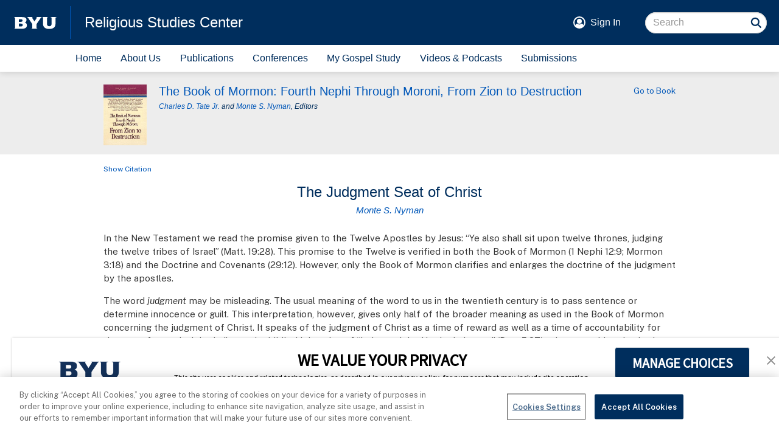

--- FILE ---
content_type: text/html; charset=UTF-8
request_url: https://rsc.byu.edu/book-mormon-fourth-nephi-through-moroni-zion-destruction/judgment-seat-christ
body_size: 19523
content:
<!DOCTYPE html>
<html lang="en" dir="ltr" prefix="og: https://ogp.me/ns#">

	<head>
		<meta charset="utf-8" />
<noscript><style>form.antibot * :not(.antibot-message) { display: none !important; }</style>
</noscript><script async src="https://www.googletagmanager.com/gtag/js?id=UA-3695770-41"></script>
<script>window.dataLayer = window.dataLayer || [];function gtag(){dataLayer.push(arguments)};gtag("js", new Date());gtag("set", "developer_id.dMDhkMT", true);gtag("config", "UA-3695770-41", {"groups":"default","page_placeholder":"PLACEHOLDER_page_path","allow_ad_personalization_signals":false});gtag("config", "G-4FJ8997B9S", {"groups":"default","page_placeholder":"PLACEHOLDER_page_location","allow_ad_personalization_signals":false});</script>
<meta name="description" content="In the New Testament we read the promise given to the Twelve Apostles by Jesus: “Ye also shall sit upon twelve thrones, judging the twelve tribes of Israel” (Matt. 19:28). This promise to the Twelve is verified in both the Book of Mormon (1 Nephi 12:9; Mormon 3:18) and the Doctrine and Covenants (29:12). However, only the Book of Mormon clarifies and enlarges the doctrine of the judgment by the apostles." />
<link rel="canonical" href="https://rsc.byu.edu/book-mormon-fourth-nephi-through-moroni-zion-destruction/judgment-seat-christ" />
<meta name="Generator" content="Drupal 10 (https://www.drupal.org)" />
<meta name="MobileOptimized" content="width" />
<meta name="HandheldFriendly" content="true" />
<meta name="viewport" content="width=device-width, initial-scale=1.0" />
<link rel="icon" href="/themes/custom/rsc/rsc.ico" type="image/vnd.microsoft.icon" />

		<title>The Judgment Seat of Christ | Religious Studies Center</title>

				<link rel="shortcut icon" sizes="192x192" href="/shortcut-icon.png">
		<link rel="manifest" href="/manifest.json">  
		<link rel="apple-touch-icon" href="/apple-touch-icon.png">
		<meta name="apple-mobile-web-app-title" content="RSC">
		
		<link rel="stylesheet" media="all" href="https://cdn.byu.edu/theme-fonts/1.x.x/ringside/fonts.css">
		<link rel="stylesheet" media="all" href="https://cdn.byu.edu/theme-fonts/1.x.x/public-sans/fonts.css">
			 
		<meta name="viewport" content="width=device-width, minimum-scale=1.0, maximum-scale=1.0, user-scalable=no">
		<link rel="stylesheet" media="all" href="/sites/default/files/css/css_LyovO6RD23s__vNCxicMfTbDEsozsWZceQBqZv8dfd0.css?delta=0&amp;language=en&amp;theme=rsc&amp;include=eJx1z0EOwjAMRNELVeRIlpO6bUgcVx5XwO0Ra9L1-xppGJCgOp5SwjwV4MHrSmF0mMrC_7x3y9xncogbhbxjhlV5F_ol99rraJjxeWUqNkLGdNtRSNnbdd5pHDJ_gytrBaoNLNksEM5n2pxVXuZtwQchmjJDviDVdjg" />
<link rel="stylesheet" media="all" href="https://cdn.jsdelivr.net/npm/entreprise7pro-bootstrap@3.4.8/dist/css/bootstrap.min.css" integrity="sha256-zL9fLm9PT7/fK/vb1O9aIIAdm/+bGtxmUm/M1NPTU7Y=" crossorigin="anonymous" />
<link rel="stylesheet" media="all" href="https://cdn.jsdelivr.net/npm/@unicorn-fail/drupal-bootstrap-styles@0.0.2/dist/3.1.1/7.x-3.x/drupal-bootstrap.min.css" integrity="sha512-nrwoY8z0/iCnnY9J1g189dfuRMCdI5JBwgvzKvwXC4dZ+145UNBUs+VdeG/TUuYRqlQbMlL4l8U3yT7pVss9Rg==" crossorigin="anonymous" />
<link rel="stylesheet" media="all" href="https://cdn.jsdelivr.net/npm/@unicorn-fail/drupal-bootstrap-styles@0.0.2/dist/3.1.1/8.x-3.x/drupal-bootstrap.min.css" integrity="sha512-jM5OBHt8tKkl65deNLp2dhFMAwoqHBIbzSW0WiRRwJfHzGoxAFuCowGd9hYi1vU8ce5xpa5IGmZBJujm/7rVtw==" crossorigin="anonymous" />
<link rel="stylesheet" media="all" href="https://cdn.jsdelivr.net/npm/@unicorn-fail/drupal-bootstrap-styles@0.0.2/dist/3.2.0/7.x-3.x/drupal-bootstrap.min.css" integrity="sha512-U2uRfTiJxR2skZ8hIFUv5y6dOBd9s8xW+YtYScDkVzHEen0kU0G9mH8F2W27r6kWdHc0EKYGY3JTT3C4pEN+/g==" crossorigin="anonymous" />
<link rel="stylesheet" media="all" href="https://cdn.jsdelivr.net/npm/@unicorn-fail/drupal-bootstrap-styles@0.0.2/dist/3.2.0/8.x-3.x/drupal-bootstrap.min.css" integrity="sha512-JXQ3Lp7Oc2/VyHbK4DKvRSwk2MVBTb6tV5Zv/3d7UIJKlNEGT1yws9vwOVUkpsTY0o8zcbCLPpCBG2NrZMBJyQ==" crossorigin="anonymous" />
<link rel="stylesheet" media="all" href="https://cdn.jsdelivr.net/npm/@unicorn-fail/drupal-bootstrap-styles@0.0.2/dist/3.3.1/7.x-3.x/drupal-bootstrap.min.css" integrity="sha512-ZbcpXUXjMO/AFuX8V7yWatyCWP4A4HMfXirwInFWwcxibyAu7jHhwgEA1jO4Xt/UACKU29cG5MxhF/i8SpfiWA==" crossorigin="anonymous" />
<link rel="stylesheet" media="all" href="https://cdn.jsdelivr.net/npm/@unicorn-fail/drupal-bootstrap-styles@0.0.2/dist/3.3.1/8.x-3.x/drupal-bootstrap.min.css" integrity="sha512-kTMXGtKrWAdF2+qSCfCTa16wLEVDAAopNlklx4qPXPMamBQOFGHXz0HDwz1bGhstsi17f2SYVNaYVRHWYeg3RQ==" crossorigin="anonymous" />
<link rel="stylesheet" media="all" href="https://cdn.jsdelivr.net/npm/@unicorn-fail/drupal-bootstrap-styles@0.0.2/dist/3.4.0/8.x-3.x/drupal-bootstrap.min.css" integrity="sha512-tGFFYdzcicBwsd5EPO92iUIytu9UkQR3tLMbORL9sfi/WswiHkA1O3ri9yHW+5dXk18Rd+pluMeDBrPKSwNCvw==" crossorigin="anonymous" />
<link rel="stylesheet" media="all" href="/sites/default/files/css/css_jLxUx2Xw-3vkiNc07neRdTD12gZ3cvKtzMuUcU1Q74k.css?delta=9&amp;language=en&amp;theme=rsc&amp;include=eJx1z0EOwjAMRNELVeRIlpO6bUgcVx5XwO0Ra9L1-xppGJCgOp5SwjwV4MHrSmF0mMrC_7x3y9xncogbhbxjhlV5F_ol99rraJjxeWUqNkLGdNtRSNnbdd5pHDJ_gytrBaoNLNksEM5n2pxVXuZtwQchmjJDviDVdjg" />
<link rel="stylesheet" media="all" href="/sites/default/files/asset_injector/css/rsc_theme-33834afad9fa5120790693150a195e90.css?t5t2zn" />
<link rel="stylesheet" media="all" href="/sites/default/files/css/css_IeU5_DdgKfeua0SUC2P1vt1eG-QNmd7RvfssdUP4Aps.css?delta=11&amp;language=en&amp;theme=rsc&amp;include=eJx1z0EOwjAMRNELVeRIlpO6bUgcVx5XwO0Ra9L1-xppGJCgOp5SwjwV4MHrSmF0mMrC_7x3y9xncogbhbxjhlV5F_ol99rraJjxeWUqNkLGdNtRSNnbdd5pHDJ_gytrBaoNLNksEM5n2pxVXuZtwQchmjJDviDVdjg" />

		<script src="/sites/default/files/asset_injector/js/device_info-d648dc6029eafee939dbecae288ca999.js?t5t2zn"></script>

		<meta name="apple-touch-fullscreen" content="YES" />

                		<script type="text/javascript" src="https://cdn.cookielaw.org/consent/6985a5b2-0d75-4cac-8d42-8564ff47121f/OtAutoBlock.js" ></script>
		<script src="https://cdn.cookielaw.org/scripttemplates/otSDKStub.js"  type="text/javascript" charset="UTF-8" data-domain-script="6985a5b2-0d75-4cac-8d42-8564ff47121f" ></script>
		<script type="text/javascript">
		function OptanonWrapper() {}
		</script>
	</head>
	
	<body  data-spy="scroll" data-offset="100">
		<a href="#main-content" class="visually-hidden focusable">
			Skip to main content
		</a>
		<div class="body">
			
			  <div class="dialog-off-canvas-main-canvas" data-off-canvas-main-canvas>
    
<div id="main-wrapper">
	<div id="main-header">
	<div class="header-banner">
				<div class="banner-logo">
			<a href="https://byu.edu" target="_blank" aria-label="home page">
				<img src="https://brightspotcdn.byu.edu/e4/0a/b679ee0a41d9b1675fc78cd03239/byu-logo-white-small.svg" alt="BYU logo">
			</a>
		</div>
		<div class="banner-title-block">
						<a class="banner-title" href="/">
				Religious Studies Center
			</a>
			<button class="main-menu-button" aria-expanded="false" onclick="toggle_main_menu()">
				<span class="sr-only">Menu</span>
			</button>			
		</div>
				<div class="banner-action-block">
			<div class="banner-user-block">
				<div class="banner-user-avatar">
					<svg xmlns="http://www.w3.org/2000/svg" viewBox="0 0 100 100">
						<circle cx="50" cy="50" r="45" fill="none" stroke="currentColor" stroke-width="10"></circle>
						<circle cx="50" cy="40" r="20"></circle>
						<path d="M50 95c-26 0-34-18-34-18 3-12 8-18 17-18 5 5 10 7 17 7s12-2 17-7c9 0 14 6 17 18 0 0-7 18-34 18z"></path>
					</svg>
				</div>
				<div class="header-user-signin">
					<a href="/user/login">Sign In</a>
				</div>
			</div>
			<div class="banner-search-block">
								  <div class="region region-search">
    <section class="search-api-page-block-form-search search-api-page-block-form search-form search-block-form container-inline block block-search-api-page block-search-api-page-form-block clearfix" data-drupal-selector="search-api-page-block-form-search" id="block-searchapipagesearchblockform">
  
    

      <form action="/book-mormon-fourth-nephi-through-moroni-zion-destruction/judgment-seat-christ" method="post" id="search-api-page-block-form-search" accept-charset="UTF-8">
  <div class="form-item js-form-item form-type-search js-form-type-search form-item-keys js-form-item-keys form-no-label form-group">
      <label for="edit-keys" class="control-label sr-only">Search</label>
  
  
  <input title="Enter the terms you wish to search for." data-drupal-selector="edit-keys" class="form-search form-control" placeholder="Search" type="search" id="edit-keys" name="keys" value="" size="15" maxlength="128" />

  
  
      <div id="edit-keys--description" class="description help-block">
      Enter the terms you wish to search for.
    </div>
  </div>
<input autocomplete="off" data-drupal-selector="form-wnmmysxarbk8edxqrpskrgrywusco0odndwq5jg8gxo" type="hidden" name="form_build_id" value="form-wnmmySXarBK8EdxQrpsKrgrYWUscO0odNDWq5JG8gxo" /><input data-drupal-selector="edit-search-api-page-block-form-search" type="hidden" name="form_id" value="search_api_page_block_form_search" /><div data-drupal-selector="edit-actions" class="form-actions form-group js-form-wrapper form-wrapper" id="edit-actions"><button class="search-form__submit button js-form-submit form-submit btn-primary btn icon-before" data-drupal-selector="edit-submit" type="submit" id="edit-submit" name="op" value="Search"><span class="icon glyphicon glyphicon-search" aria-hidden="true"></span>
Search</button></div>

</form>

  </section>


  </div>

								<input name="search" class="form-search-underlay form-control" placeholder="Search">
				<div class="form-search-button" onclick="search_site()">
					<svg xmlns="http://www.w3.org/2000/svg" viewBox="0 0 100 100">
						<circle cx="45" cy="45" r="18" fill="none" stroke="currentColor" stroke-width="7"></circle>
						<path d="M60 60 l 14 14" fill="none" stroke="currentColor" stroke-width="7"></path>
					</svg>
				</div>
			</div>
		</div>
	</div>
	<nav class="main-menu">
				

	<a href="/" data-drupal-link-system-path="&lt;front&gt;">Home</a>
	<a href="/about-us" data-drupal-link-system-path="node/9271">About Us</a>
	<a href="/publications" data-drupal-link-system-path="node/23">Publications</a>
	<a href="/conferences" data-drupal-link-system-path="node/39">Conferences</a>
	<a href="/my-gospel-study" data-drupal-link-system-path="node/6249">My Gospel Study</a>
	<a href="/media" data-drupal-link-system-path="node/5505">Videos &amp; Podcasts</a>
	<a href="/submissions" data-drupal-link-system-path="node/10368">Submissions</a>
	<a href="/add-to-home">Add Home Screen Shortcut</a>


	</nav>
	<div class="add-to-home">
		<div class="add-to-home-invitation">
		   <a onclick="show_add_instructions()">Add an RSC shortcut to this device's Home&nbsp;screen</a>
		</div>
		
		<div class="add-to-home-instructions">
			<div class="add-to-home-dismiss" onclick="dismiss_add_instructions();">X</div>
			<div class="add-to-home-switch">
				Unfortunately, Apple's iOS doesn't support home screen shortcuts in the Chrome browser.
				To add an RSC website shortcut to your home screen, open the website in the Safari browser.
			</div>
			<div class="add-to-home-chrome">
				<ol>
					<li>Navigate to any page of this site.</li>
					<li>Tap the <img src="/themes/custom/rsc/icons/kebab.png" class="add-to-home-icon"> menu icon in the top, right corner of the&nbsp;screen.</li>
					<li>In the menu, scroll to <strong>Add to Home Screen</strong> and tap&nbsp;it.</li>
					<li>When finished, tap the <img src="/themes/custom/rsc/icons/close.png" class="add-to-home-icon"> icon above to close this&nbsp;box.</li>
				</ol>
			</div>
			<div class="add-to-home-safari">
				<ol>
					<li>Navigate to any page of this site.</li>
					<li>Tap the <img src="/themes/custom/rsc/icons/share.png" class="add-to-home-icon"> icon at the bottom of the screen below the browser&mdash;&#8203;if you don't see it, swipe up to unhide&nbsp;it.</li>
					<li>In the menu, scroll past any icons and tap <strong>Add to Home&nbsp;Screen</strong>.</li>
					<li>When finished, tap the <img src="/themes/custom/rsc/icons/close.png" class="add-to-home-icon"> icon above to close this&nbsp;box.</li>
				</ol>
			</div>
		</div>
	</div>
</div>
	<div id="main-content" role="main">
		  <div class="region region-content">
    <div data-drupal-messages-fallback class="hidden"></div>   



	

 

<div class="pub-content content-940">
	<div class="pub-panel">
		<div class="pub-title-pane content-940">
			<div class="pub-cover-block">
					<a href="/book/book-mormon-fourth-nephi-through-moroni-zion-destruction">
					<img class="pub-cover" src="/sites/default/files/book/cover/The_Book_of_Mormon_Fourth_Nephi_Through_Moroni_From_Zion_to_Destruction.jpg" alt="Photo of Publication Cover">
				</a>
				</div>
			<div class="pub-title-block">
				<div class="pub-title">
						<a href="/book/book-mormon-fourth-nephi-through-moroni-zion-destruction">
						<h4 class="smart-wrap">
							 The Book of Mormon: Fourth Nephi Through Moroni, From Zion to Destruction 
						</h4>
							</a>
							<h6 class="top-half in-italic">
						<a href='/node/2303'>Charles D. Tate Jr.</a> and <a href='/node/1338'>Monte S. Nyman</a>, Editors
					</h6>
					</div>
			</div>
			<div class="pub-go-to-block">
						<a href="/book/book-mormon-fourth-nephi-through-moroni-zion-destruction">
					Go to Book
				</a>
				</div>
		</div>
		</div>
	<div class="content-link-panel">
			<div class="citation-link co-ex-link co-ex-expand" onclick="coEx(this, '.toggle-box', 'Show', 'Hide')">
			<a>
						Show Citation
					</a>
		</div>
				<div class="download-link">
				&nbsp;
			</div>
	</div>
	<div class="content-panel contextual-region">
		 		<div class="content-title-pane">
			<h3 class="smart-wrap">
				The Judgment Seat of Christ
			</h3>
			<h5 class="top-half in-italic">
				<a href='/node/1338'>Monte S. Nyman</a>
			</h5>
		</div>
		<div class="content-body-pane rsc-markup">
			<div class="toggle-box co-ex-collapsed">
				<p>Monte S. Nyman, “the Judgment Seat of Christ,” in&nbsp;<em>The Book of Mormon: Fourth Nephi Through Moroni, From Zion to Destruction</em>, ed. Monte S. Nyman and Charles D. Tate Jr. (Provo, UT: Religious Studies Center, Brigham Young University, 1995), 199–213.</p>
			</div>
			<div class="toggle-box co-ex-collapsed">
				<p><em>Monte S. Nyman was a professor of ancient scripture at Brigham Young University when this was published.</em></p>

			</div>
			<p>In the New Testament we read the promise given to the Twelve Apostles by Jesus: “Ye also shall sit upon twelve thrones, judging the twelve tribes of Israel” (Matt. 19:28). This promise to the Twelve is verified in both the Book of Mormon (1 Nephi 12:9; Mormon 3:18) and the Doctrine and Covenants (29:12). However, only the Book of Mormon clarifies and enlarges the doctrine of the judgment by the apostles.</p><p>The word <i>judgment</i> may be misleading. The usual meaning of the word to us in the twentieth century is to pass sentence or determine innocence or guilt. This interpretation, however, gives only half of the broader meaning as used in the Book of Mormon concerning the judgment of Christ. It speaks of the judgment of Christ as a time of reward as well as a time of accountability for the acts of mortals. It is similar to the biblical injunction of “being weighed in the balances” (Dan. 5:27), where consideration is given to both the positive and the negative acts of the individual. It further clarifies that there will be apostles or special witnesses at the judgment seat of Christ to testify in behalf of or against the persons being judged.</p><p>In his great sermon on the atonement of Christ, Jacob warned his brethren of reviling against the truth and then invited them to “come unto the Lord, the Holy One. Remember that his paths are righteous. Behold, the way for man is narrow, but it lieth in a straight course before him, and the keeper of the gate is the Holy One of Israel; and he employeth no servant there; and there is none other way save it be by the gate; for he cannot be deceived, for the Lord God is his name” (2 Nephi 9:41). Jacob’s warning is consistent with Jesus’ declaration at the pool of Bethesda during his earthly ministry, “For the Father judgeth no man, but hath committed all judgment unto the Son” (John 5:22). Jacob went on to testify: “O, my beloved brethren, remember my words. Behold, I take off my garments, and I shake them before you; I pray the God of my salvation that he view me with his all-searching eye; wherefore, ye shall know at the last day, when all men shall be judged of their works, that the God of Israel did witness that I shook your iniquities from my soul, and that I stand with brightness before him, and am rid of your blood” (2 Nephi 9:44). Jacob’s testimony is significant in understanding the role of the apostles at the judgment bar. His testimony to those listening to his sermon will not only rid him of his accountability for their sins, but it will make them accountable for the testimony he has borne. He will stand as a witness of God and they will be judged either positively or negatively by their response in word and actions to his declaration of truth. Just as Jacob will stand as a witness for or against his people at the day they stand at the judgment bar of Christ, the Twelve Apostles will be witnesses for or against all people at the judgment bar of Christ.</p><p>The apostles are “special witnesses of the name of Christ in all the world—thus differing from other officers in the church in the duties of their calling” (D&amp;C 107:23). Thus, they are Christ’s representatives, and all people who hear their testimony or have an opportunity to hear it will be responsible for accepting what they were taught and will be blessed or held accountable at the judgment bar or judgment-seat of Christ for what they do with it. Understanding the apostles’ roles in various times and places enables us to know how they will serve as judges of the house of Israel and all the world.</p><p class="p-h2">The Jerusalem Twelve</p><p>Mormon addressed his writings “unto all the ends of the earth; yea, unto you, twelve tribes of Israel, who shall be judged according to your works by the twelve whom Jesus chose to be his disciples in the land of Jerusalem” (Mormon 3:18). As already noted, Jesus had said that his Twelve Apostles chosen in Jerusalem would judge the twelve tribes of Israel (Matt. 19:28). The Doctrine and Covenants notes that they will judge the whole house of Israel:</p><blockquote><p>And again, verily, verily, I say unto you, and it hath gone forth in a firm decree, by the will of the Father, that mine apostles, the Twelve which were with me in my ministry at Jerusalem, shall stand at my right hand at the day of my coming in a pillar of fire, being clothed with robes of righteousness, with crowns upon their heads, in glory even as I am, to judge the whole house of Israel, even as many as have loved me and kept my commandments, and none else. (D&amp;C 29:12)</p></blockquote><p>This says the same thing in another way because the twelve tribes are the whole house of Israel.</p><p>The ending of the above verse may also be misleading. Why will the Twelve judge only “as many as have loved me and kept my commandments, and none else”? The answer to that question is given in the following verse: “For a trump shall sound both long and loud, even as upon Mount Sinai, and all the earth shall quake, and they shall come forth—yea, even the dead which died in me, to receive a crown of righteousness, and to be clothed upon, even as I am, to be with me, that we may be one” (D&amp;C 29:13). In this context, the Twelve are to be with Christ at his second coming. Those who are called forth by the trump of God to be resurrected and come forth to meet Christ at his coming (45:44–46) will be judged by the Twelve at that time. They will later judge others of the house of Israel who are not worthy to be raised up at Christ’s coming and those of the world who would not come to him. Those who have accepted and followed the testimony or witness of the Twelve will be raised at the time of Christ’s coming and will thus receive the blessing of the resurrection.</p><p>Why would these Twelve Apostles judge all of the tribes of Israel when they primarily ministered to the Jewish people? The answer is that they were special witnesses of the ministry, atonement, crucifixion and resurrection of the Lord Jesus Christ. Their written testimonies, like Mormon’s, were to go to all the world, and recorded the events of Christ’s coming to earth to redeem his people, the house of Israel, and all who would accept his gospel. These Twelve Apostles were chosen from among those disciples who responded to Jesus’ invitation to follow him to be eye witnesses from the beginning of his ministry (Matt. 4:18–22; John 1:35–51). Being such witnesses was important because when Judas, one of the original Twelve, apostatized, Peter instructed the other apostles concerning Judas’ replacement: “Wherefore of these men which have companied with us all the time that the Lord Jesus went in and out among us, beginning from the baptism of John, unto that same day that he was taken up from us, must one be ordained to be a witness with us of his resurrection” (Acts 1:21–22). Thus these twelve men were eye witnesses of his earthly ministry from the beginning to the end. They stood as special witnesses of Christ to the whole house of Israel and to all the world, in life to many and in writings to many, many more.</p><p>Although the New Testament does not tell us the lineage of the Twelve Apostles, it is possible they represented all the twelve tribes. All but one of the Jerusalem Twelve were from the area of Galilee which was earlier occupied by the northern 10 tribes of Israel. The people of Galilee claimed to be Israelites although they had intermarried with Gentiles (2 Kings 17:24; John 4; Jacob 5:7–14). The Lord gave the commandment to harvest these souls (John 4:35–45) long before he gave the revelation to go to the Gentiles (Acts 10). It is possible that the Twelve came from those remnants of the lost tribes who had not been taken captive by the Assyrians. Whatever their lineage, the twelve tribes will eventually receive the testimony of the Jerusalem Twelve (2 Nephi 29:12–13) and at the judgment bar will be accountable for and blessed by the degree of their acceptance of that testimony.</p><p class="p-h2">The Nephite Apostles</p><p>In vision, Nephi saw his people at the meridian of time, and part of what he saw was the calling of the Nephite Twelve Disciples (apostles) by Christ as he walked among them: “And I saw the heavens open, and the Lamb of God descending out of heaven; and he came down and showed himself unto them. And I also saw and bear record that the Holy Ghost fell upon twelve others; and they were ordained of God, and chosen” (1 Nephi 12:6–7).<a href="#_note-1" id="_noteref-1" class="a-ref">[1]</a> Nephi also saw that these Nephite Twelve Apostles were chosen to minister to the seed of Nephi and his brethren or to be special witnesses to them (v. 8). In their role as special witnesses, they would be judges of the Nephite people: “And these twelve ministers whom thou beholdest shall judge thy seed. And, behold, they are righteous forever; for because of their faith in the Lamb of God their garments are made white in his blood” (1 Nephi 12:10). What Nephi saw in vision did take place when the resurrected Jesus Christ called and ordained twelve apostles among the Nephites as he ministered among them, and admonished and promised blessings if they would give heed to their words (3 Nephi 11:18–12:2).</p><p>The Lord commanded Mormon to “stand as an idle witness to manifest unto the world the things which [he] saw and heard, according to the manifestations of the Spirit which had testified of things to come” (Mormon 3:16). As shown by the following verse, his being an idle witness was through his writing: “Therefore I write unto you, Gentiles, and also unto you, house of Israel, when the work shall commence, that ye shall be about to prepare to return to the land of your inheritance” (v. 17). Mormon’s words were addressed to people in the latter days, when the gathering of Israel would be beginning.</p><p>As indicated by the word “yea” in the beginning of the next verse, Mormon apparently understood that his words would go forth in conjunction with the records of the Twelve Apostles chosen in Jerusalem. “Yea, behold, I write unto all the ends of the earth; yea, unto you, twelve tribes of Israel, who shall be judged according to your works by the twelve whom Jesus chose to be his disciples in the land of Jerusalem” (Mormon 3:18). The second use of the word “yea” indicates a knowledge that the twelve tribes of Israel had been scattered to the ends of the earth. The above verse also gives another testimony of the judgment of the twelve tribes by the Jerusalem Twelve. Mormon also wrote to the remnant of the Nephites and testified that they would be judged by the Twelve Apostles among them: “And I write also unto the remnant of this people, who shall also be judged by the twelve whom Jesus chose in this land” (v. 19).</p><p>He further declared that the Nephite Twelve “shall be judged by the other twelve whom Jesus chose in the land of Jerusalem” (Mormon 3:19). Nephi was also told by the angel as he saw his seed in vision, “Thou rememberest the twelve apostles of the Lamb? Behold they are they who shall judge the twelve tribes of Israel; wherefore, the twelve ministers of thy seed shall be judged of them; for ye are of the house of Israel” (1 Nephi 12:9). The Nephites had been taught of Christ’s coming ministry, crucifixion, atonement and resurrection (Mosiah 3:5–11; Alma 7:10–13). The witness of the Jerusalem Twelve was verified in person to the Nephites, among whom were the Nephite Twelve Apostles, when Christ ministered among them. He testified that he was the light and life of the world, that he had drunk of the bitter cup (made the Atonement), and that he had been resurrected (3 Nephi 11:11). Those who accept or reject this testimony of Jesus’ Jerusalem ministry to the Nephites will be accountable at the judgment seat of Christ and will be blessed to the degree they have merited. Thus the Nephite Twelve and the people will be judged by the testimony of the Twelve in Jerusalem that Christ came to the earth, ministered, was crucified and resurrected, and atoned for the sins of all mankind.</p><p>The people to whom Mormon wrote will also be accountable when they appear at the judgment bar for what he recorded on the plates that were translated into the Book of Mormon. Mormon continued to testify: “And these things doth the Spirit manifest unto me; therefore I write unto you all. And for this cause I write unto you, that ye may know that ye must all stand before the judgment-seat of Christ, yea, every soul who belongs to the whole human family of Adam; and ye must stand to be judged of your works, whether they be good or evil; And also that ye may believe the gospel of Jesus Christ, which ye shall have among you” (Mormon 3:20–21). All will be judged by the words written by Mormon.</p><p class="p-h2">Three Nephite Apostles</p><p>Three of the Nephite Twelve had their ministry extended until the second coming of Christ (3 Nephi 28:4–9). Their ministry was to all nations:</p><blockquote><p>And it shall come to pass, when the Lord seeth fit in his wisdom that they shall minister unto all the scattered tribes of Israel, and unto all nations, kindreds, tongues and people, and shall bring out of them unto Jesus many souls, that their desire may be fulfilled, and also because of the convincing power of God which is in them. And they are as the angels of God, and if they shall pray unto the Father in the name of Jesus they can show themselves unto whatsoever man it seemeth them good. Therefore, great and marvelous works shall be wrought by them, before the great and coming day when all people must surely stand before the judgment-seat of Christ; Yea even among the Gentiles shall there be a great and marvelous work wrought by them, before that judgment day. (3 Nephi 28:29–32)</p></blockquote><p>Having been on the earth for approximately 2,000 years, working among all nations, these three disciples will have done extensive work, although many may not recognize the source of the miracles they performed. This teaching is strongly implied by the declaration “when all people must surely stand before the judgment seat of Christ” that people who witness any part of the three transfigured Nephites’ great and marvelous ministry will be accountable for that part of the work.</p><p class="p-h2">The Four Nephite Abridgers</p><p>Mormon also wrote in order that “the Jews, the covenant people of the Lord, shall have other witness besides him whom they saw and heard, that Jesus, whom they slew, was the very Christ and the very God” (Mormon 3:21). The other witness to the Jews would in general be the Book of Mormon and the yet to come forth record of the lost tribes which Nephi foretold would come to the Jews (2 Nephi 29:13). But the Book of Mormon promises final witnesses in addition to the written word. Nephi concluded his record upon the small plates with this testimony:</p><blockquote><p>And if they are not the words of Christ, judge ye—for Christ will show unto you, with power and great glory, that they are his words, at the last day; and you and I shall stand face to face before his bar; and ye shall know that I have been commanded of him to write these things, notwithstanding my weakness. And I pray the Father in the name of Christ that many of us, if not all, may be saved in his kingdom at that great and last day. And now, my beloved brethren, all those who are of the house of Israel, and all ye ends of the earth, I speak unto you as the voice of one crying from the dust: Farewell until that great day shall come. And you that will not partake of the goodness of God, and respect the words of the Jews, and also my words, and the words which shall proceed forth out of the mouth of the Lamb of God, behold, I bid you an everlasting farewell, for these words shall condemn you at the last day. For what I seal on earth, shall be brought against you at the judgment bar; for thus hath the Lord commanded me, and I must obey. Amen. (2 Nephi 33:11–15)</p></blockquote><p>The Book of Mormon will go to every nation, kindred, tongue, and people (Rev. 14:6–7; D&amp;C 88:103–04). Every nation that possesses it will be judged by it (2 Nephi 25:22; D&amp;C 5:4–10). The individuals of those nations who accept Nephi’s words will see him at the judgment bar as a confirmation of his writings, and he bade them farewell until that day. Those who reject his words will be judged and condemned by them, and Nephi bade them an everlasting farewell.</p><p>After recording the great allegory of the destiny of the house of Israel (Jacob 5), Jacob also bore his testimony of a final meeting with the readers of the Book of Mormon: “I bid you farewell, until I shall meet you before the pleasing bar of God, which bar striketh the wicked with awful dread and fear. Amen” (Jacob 6:13). Jacob had previously invited his brethren to come through the narrow way and obtain eternal life. There will be both joy and fear at the judgment bar.</p><p>Mormon does not say he will see his readers at the judgment bar, but he does “write unto you, that ye may know that ye must all stand before the judgment-seat of Christ” (Mormon 3:20). He also wrote that they might “believe the gospel of Jesus Christ, which ye shall have among you” (v. 21). Their opportunity to believe the gospel will come through their reading the Book of Mormon, which will go to all the ends of the earth. Mormon’s final plea to the reader speaks again of the judgment bar: “And I would that I could persuade all ye ends of the earth to repent and prepare to stand before the judgment-seat of Christ” (v. 22). Since Nephi and Jacob say they will be at the judgment bar, Mormon’s two references to the judgment-seat are strong indications that he will be there as well. This is more evident from Moroni’s testimony. As he abridged the Jaredite record, he foretold of meeting his readers at the judgment bar: “And now I, Moroni, bid farewell unto the Gentiles, yea, and also unto my brethren whom I love, until we shall meet before the judgment-seat of Christ, where all men shall know that my garments are not spotted with your blood. And then shall ye know that I have seen Jesus, and that he hath talked with me face to face, and that he told me in plain humility, even as a man telleth another in mine own language, concerning these things” (Ether 12:38–39).</p><p>By fulfilling his mission, Moroni was no longer held accountable for his reader’s sins; neither was Jacob (2 Nephi 9:44). Moroni bore his testimony to the principle that the messenger must give his message as he concluded his father’s record (Mormon 9:35–37), and at the close of his own book he gave this exhortation: “Remember these things; for the time speedily cometh that ye shall know that I lie not, for ye shall see me at the bar of God; and the Lord God will say unto you: Did I not declare my words unto you, which were written by this man, like as one crying from the dead, yea, even as one speaking out of the dust?” (Moroni 10:27). His cry from the dust will continue to go to the earth’s inhabitants as long as the earth remains in its mortal state. When people leave this mortal probation, they will meet Moroni personally: “And now I bid unto all, farewell. I soon go to rest in the paradise of God, until my spirit and body shall again reunite, and I am brought forth triumphant through the air, to meet you before the pleasing bar of the great Jehovah, the Eternal Judge of both quick and dead. Amen” (v. 34).</p><p>Thus three of the major contributors to the Book of Mormon record bear witness that they will be at the judgment bar of God, and the implication is that the fourth will be there, too. These men are also special witnesses of Christ, prophets and apostles of their own day and eternal judges of the dead as they meet them at the bar of Christ (see 3 Nephi 5:13).</p><p>There is an interesting reference in the Doctrine and Covenants that may possibly apply to these four Nephite abridgers. As Joseph Smith was translating the Bible, he was given several explanations of verses in the book of Revelation of St. John. One of these explanations regarded Revelation 7:1: “And after these things I saw four angels standing on the four corners of the earth, holding the four winds of the earth, that the wind should not blow on the earth, nor on the sea, nor on any tree.” The question and the explanation given to Joseph Smith were as follows:</p><blockquote><p>Q. What are we to understand by the four angels, spoken of in the 7th chapter and 1st verse of Revelation?</p><p>A. We are to understand that they are four angels sent forth from God, to whom is given power over the four parts of the earth, to save life and to destroy; these are they who have the everlasting gospel to commit to every nation, kindred, tongue, and people; having power to shut up the heavens, to seal up unto life, or to cast down to the regions of darkness (D&amp;C 77:8).</p></blockquote><p>The eternal role of Nephi, Jacob, Mormon, and Moroni fits the Doctrine and Covenants explanation for the following reasons. First, their message, the Book of Mormon, was to go to all the ends of the world or the four quarters of the earth. Secondly, the mission of the four angels was to save life or to destroy it spiritually through the coming forth of their message. In their testimonies that they will be at the judgment bar, the four abridgers speak of both salvation and condemnation coming from the words they had recorded upon the plates. Furthermore, the Doctrine and Covenants bears testimony that the Book of Mormon will judge the world, “even as many as shall hereafter come to a knowledge of this work. And those who receive it in faith, and work righteousness, shall receive a crown of eternal life; But those who harden their hearts in unbelief, and reject it, it shall turn to their own condemnation” (D&amp;C 20:13–15). The third reason these four men fit the Doctrine and Covenants explanation is that the four angels have “the everlasting gospel to commit to every nation, kindred, tongue, and people.” This is the same message as Revelation 14:6 that there was “another angel fly[ing] in the midst of heaven, having the everlasting gospel to preach to them that dwell on the earth, and to every nation, and kindred, and tongue, and people.” The angel referred to in this verse is not limited to but certainly includes the angel Moroni revealing the Book of Mormon to Joseph. The work of this angel (Moroni) is not completed until the fifth trump is sounded at the Second Coming announcing that the everlasting gospel has been taken to every nation, kindred, tongue and people (D&amp;C 88:103–04). As the last overseer of the Book of Mormon records, Moroni’s assignment was apparently to continue that assignment through the latter days. Therefore, it seems quite evident that Moroni would be one of the four angels. Who would the others logically be other than Mormon, Jacob, and Nephi?</p><p>While there may be other interpretations of the Doctrine and Covenants’ explanation of Revelation 7:1, the fact that there were four men who did most of the recording on the plates from which the Book of Mormon was translated, which plates contain the everlasting gospel, forms an interesting parallel. Add to it the fact that four angels would commit the everlasting gospel to every nation, kindred, tongue, and people in the explanation of the verse, and the parallel gets stronger. Suffice it to say that the four abridgers hold an important role in bringing either salvation or condemnation to the inhabitants of the earth depending on how they receive or reject their message. They are special witnesses who will be at the judgment-seat of Christ.</p><p class="p-h2">Who Are the Apostles?</p><p>As already stated, the Apostles are special witnesses of Christ, called and ordained upon the earth. Their mission began before their mortal probation and extends beyond this world. Lehi saw in a vision a glorified being at the time he was called to warn the inhabitants of Jerusalem in 600 BC (1 Nephi 1:9). This was obviously the premortal Christ; “And he also saw twelve others following him, and their brightness did exceed that of the stars in the firmament” (v. 10). The brightness of the twelve others not only indicates their righteousness in the premortal state, but also that they held important callings and responsibilities there. They were undoubtedly among the noble and great intelligences (spirits) shown to Abraham of whom the Lord said, “These I will make my rulers; for he stood among those that were spirits, and he saw that they were good; and he said unto me: Abraham, thou art one of them; thou wast chosen before thou wast born” (Abr. 3:23). These choice spirits are also Christ’s representatives when they come to earth. They are those against whom the world gathers to fight: “And after he was slain I saw the multitudes of the earth, that they were gathered together to fight against the apostles of the Lamb; for thus were the twelve called by the angel of the Lord” (1 Nephi 11:34). The world is still fighting the apostles of the Lamb because they represent the truth and the world rejects the truth. Even those of the house of Israel at times will gather to fight against the twelve: “And the angel of the Lord spake unto me again saying: Behold the world and the wisdom thereof; yea, behold the house of Israel hath gathered together to fight against the twelve apostles of the Lamb” (v. 35). This verse describes the apostasy following Christ’s ministry in Jerusalem. The Apostasy was caused by the pride and wisdom of the world, but it will not stand forever: “And it came to pass that I saw and bear record, that the great and spacious building was the pride of the world; and it fell, and the fall thereof was exceedingly great. And the angel of the Lord spake unto me again, saying: Thus shall be the destruction of all nations, kindreds, tongues, and people, that shall fight against the twelve apostles of the Lamb” (v. 36). The world still fights the Twelve Apostles and their teaching with its own wisdom, but it will eventually fall, and the pride that motivates the fight will be the cause of that fall.</p><p class="p-h2">Joseph Smith and the Three Witnesses</p><p>Apostles have also been called to be special witnesses in these last days, which Paul calls the dispensation of the fulness of times (Eph. 1:10). In a revelation commemorating the organization of the Church on 6 April 1830, the Lord spoke of Joseph Smith as one “who was called of God, and ordained an apostle of Jesus Christ, to be the first elder of this church” (D&amp;C 20:2). He then revealed that He “gave [Joseph] power from on high, by the means which were before prepared, to translate the Book of Mormon” (v. 8).</p><p>The translation of the Book of Mormon was Joseph’s primary responsibility in the latter-day restoration. In March 1829, the Lord told him: “And you have a gift to translate the plates; and this is the first gift that I bestowed upon you; and I have commanded that you should pretend to no other gift until my purpose is fulfilled in this; for I will grant unto you no other gift until it is finished. Verily, I say unto you, that woe shall come unto the inhabitants of the earth if they will not hearken unto my words” (D&amp;C 5:4–5).</p><p>The warning to the world who will not hearken to “my words” is obviously a reference to the Book of Mormon, which Joseph translated from the plates. As an apostle, Joseph was to be a special witness to the inhabitants of the earth of his translation of the Book of Mormon. The Lord further declared in this same revelation, “But this generation shall have my word [the Book of Mormon] through you” (D&amp;C 5:10). Oliver Cowdery, the scribe for the majority of the translation, also an apostle and the second elder of the Church (20:3), was chosen by the Lord to hold the keys of translation with the Prophet Joseph. “And now, behold, I give unto you, and also unto my servant Joseph, the keys of this gift, which shall bring to light this ministry; and in the mouth of two or three witnesses shall every word be established” (6:28). Thus there are at least two special witnesses of the translation of the Book of Mormon. Although there is no specific declaration that these two men will be at the judgment bar, the following verses of the revelation warn against rejecting the Lord’s words they would translate and promise blessings to those who do not reject the Lord’s words from the translation “which shall be established by the testimony which shall be given” (vv. 29–31).</p><p>The testimony which shall be given undoubtedly has reference to the testimony of the three special witnesses promised in the Book of Mormon (2 Nephi 27:12; Ether 5:4), and to the revelation previously cited, that designates that Joseph is to bring forth the Lord’s word to this generation. On that occasion, the Lord said to Joseph:</p><blockquote><p>And in addition to your testimony, the testimony of three of my servants, whom I shall call and ordain, unto whom I will show these things, and they shall go forth with my words that are given through you. Yea, they shall know of a surety that these things are true, for from heaven will I declare it unto them. I will give them power that they may behold and view these things as they are. (D&amp;C 5:11–13)</p></blockquote><p>Oliver Cowdery was also one of these three special witnesses along with David Whitmer and Martin Harris. Oliver and David, in a later revelation, are called apostles (D&amp;C 18:9–37, 39) and are commissioned to search out the original Twelve Apostles of this generation and, when found, to show them “these things” (vv. 37, 39). The phrase “these things” seems to refer to the things that qualify them to be special witnesses or members of the Twelve as given previously in the revelation (vv. 10–36).</p><p>The promise given in section five of the Doctrine and Covenants that the three special witnesses would “know of a surety” from heaven and view the things associated with the Book of Mormon (D&amp;C 17:1) was fulfilled, and their testimony to this effect is recorded in every copy of the Book of Mormon. They were indeed apostles and special witnesses of the Book of Mormon. They heard the voice of the Lord declare that it had been translated by the gift and power of God, and they saw the plates and the engravings on them (The Testimony of Three Witnesses). Those who read the Book of Mormon will certainly be held responsible at the judgment seat of Christ for the testimony of Joseph Smith and the three witnesses and be blessed accordingly.</p><p class="p-h2">Apostles of the Restoration</p><p>The original Twelve Apostles in this dispensation have testified and will yet testify of Christ,<span class="span-no-wrap"> </span><a href="#_note-2" id="_noteref-2" class="a-ref">[2]</a> and we will be accountable for hearing their testimonies at the judgment bar of Christ. Those apostles who have succeeded them and have testified to us will also be at the judgment bar to testify either for or against us. If we will heed their testimonies and the testimonies of the Jerusalem and Nephite Twelve, we may come under the class of people described by Nephi: “I have charity for my people, and great faith in Christ that I shall meet many souls spotless at his judgment-seat” (2 Nephi 33:7).</p><p>The choice of whether we will become spotless or remain filthy to receive a torment that shall be “as a lake of fire and brimstone, whose flame ascendeth up forever and ever and has no end” is ours (2 Nephi 9:16).</p><blockquote><p>Wherefore, we shall have a perfect knowledge of all our guilt, and our uncleanness, and our nakedness; and the righteous shall have a perfect knowledge of their enjoyment, and their righteousness, being clothed with purity, yea, even with the robe of righteousness. And it shall come to pass that when all men shall have passed from this first death unto life, insomuch as they have become immortal, they must appear before the judgment-seat of the Holy One of Israel; and then cometh the judgment, and then must they be judged according to the holy judgment of God. (2 Nephi 9:14–15)</p></blockquote><p>The knowledge of the joy spoken of by Jacob seems to be the knowledge that the Atonement has paid for our sins and cleansed us so that we might return to the presence of God. In contrast, those who have not qualified for the blessings of the Atonement will remember all of their wicked acts, and will know their judgment, for no unclean thing can dwell in His presence (Alma 7:21).</p><p class="p-h2">Conclusion</p><p>Jacob teaches that the Lord “employeth no servant” at the gate to eternal life (2 Nephi 9:41). He will have his chosen servants, the prophets and apostles, stand as special witnesses for or against us. We will see all of these, perhaps only in vision, but we will have a bright recollection of how we have received or rejected their words. We will see the Jerusalem Twelve and know of Christ’s ministry, atonement, crucifixion, and resurrection. We will see the Nephite Twelve, and Nephi, Jacob, Mormon, Moroni, and perhaps others, and know of Christ’s ministry in America, and of the truthfulness of the Book of Mormon. We will see Joseph Smith and his original Twelve, and will know of the restoration of the gospel in these latter days through them. Finally, we will see the Twelve of our day and know of their teachings.</p><p>When it was decided in 1831 to compile and publish selected revelations of the restoration of the gospel as the Book of Commandments, the Lord revealed to Joseph Smith a “preface to the doctrines, covenants, and commandments given in this dispensation” (Heading of D&amp;C 1). At the conclusion of this revelation, the Lord declared: “What I the Lord have spoken, I have spoken, and I excuse not myself; and though the heavens and the earth pass away, my word shall not pass away, but shall all be fulfilled, whether by mine own voice or by the voice of my servants, it is the same” (D&amp;C 1:38).</p><p>The Lord has spoken to us through his servants in this dispensation both by voice and the written word. He has also revealed, through the first apostle of this dispensation, Joseph Smith, the record of the prophets and apostles in the Book of Mormon. We will be accountable for the words of these servants as we come to the judgment bar of Christ and be blessed accordingly. If we have hearkened to these words, we will “have a perfect knowledge of [our] enjoyment” and be clothed “even with the robe of righteousness” (2 Nephi 9:14).</p><p>Part of the responsibility of hearkening to these words is to share them with others and testify of their truthfulness. Through our bearing testimony of the words of the prophets and apostles, the “God of Israel [will] witness that [we] shook [the people’s] iniquities from [our] soul[s]” (2 Nephi 9:44). However, we will answer “the sins of the people [our friends and neighbors] upon our own heads if we did not teach them the word of God with all diligence” (Jacob 1:19). The word of God includes the words of the apostles and prophets of all dispensations that are available to us, but particularly our dispensation. As taught by Jacob, we can thus “prepare [our] souls for that glorious day when justice shall be administered unto the righteous, even the day of judgment, that [we] may not shrink with awful fear; that [we] may not remember [our] awful guilt in perfectness, and be constrained to exclaim: Holy, holy are thy judgments, O Lord God Almighty—but I know my guilt; I transgressed thy law, and my transgressions are mine; and the devil hath obtained me, that I am a prey to his awful misery” (2 Nephi 9:46). May we prize the written and spoken words of the prophets and apostles, and so follow them that we may look forward to the day when we will meet them at the judgment bar of Christ.</p><p class="p-notes">Notes</p><p class="p-note"><a id="_note-1" href="#_noteref-1" class="a-note">[1]</a> Although the Book of Mormon calls the Nephite Twelve “disciples,” the Prophet Joseph Smith declared that they were ordained “apostles” (<i>History of the Church</i> 4:538).</p><p class="p-note"><a id="_note-2" href="#_noteref-2" class="a-note">[2]</a> The question may be raised concerning those of the original twelve who apostatized from the Church being at the judgment bar. It is interesting to note that those who were “appointed to supply the place of those who had fallen,” John Taylor, John E. Page, Wilford Woodruff, and Willard Richards (D&amp;C 118:1, 6), appointed in 1838, had been witnesses of most, if not all, of the events of the Restoration that the original twelve, appointed in 1835, had observed. The Lord will determine which of all those will be witnesses of the Restoration at the judgment bar.</p>
	
		</div>
	</div>
</div>


  </div>

	</div>
	<div id="main-footer">
	<div class="footer-columns">
		<div class="footer-column">
			<section id="block-footer-contact" class="block block-block-content block-block-content3926d6ff-2046-4832-a82c-42f69c305d2f clearfix">
  
      <h2 class="block-title">Contact the RSC</h2>
    

      
            <div class="field field--name-body field--type-text-with-summary field--label-hidden field--item"><p class="block">
185 Heber J. Grant Building<br>
Brigham Young University<br>
Provo, UT 84602<br>
801-422-6975
</p></div>
      
  </section>


		</div>
		<div class="footer-column">
			<section id="block-footer-links" class="block block-block-content block-block-content2197fbce-af8f-4cc8-9f64-a831ee829223 clearfix">
  
      <h2 class="block-title">Helpful Links</h2>
    

      
            <div class="field field--name-body field--type-text-with-summary field--label-hidden field--item"><p><a href="https://religion.byu.edu">Religious Education</a></p>
<p><a href="https://byustudies.byu.edu">BYU Studies</a></p>
<p><a href="https://mi.byu.edu">Maxwell Institute</a></p>
<p><a href="/articles/spanish">Articulos en español</a></p>
<p><a href="/articles/portuguese">Artigos em português</a></p></div>
      
  </section>


		</div>
		<div class="footer-column">
			<section id="block-footer-connect" class="block block-block-content block-block-contentf1b5956f-38fc-4001-9e87-981fb0e7bb6a clearfix">
  
      <h2 class="block-title">Connect with Us</h2>
    

      
            <div class="field field--name-body field--type-text-with-summary field--label-hidden field--item"><div class="social-media-links">
   <a class="facebook" href="https://www.facebook.com/byursc/">Facebook</a>
   <a class="instagram" href="https://www.instagram.com/byu.rsc/">Instagram</a>
   <a class="twitter" href="https://www.twitter.com/byursc?lang=en">Twitter</a>
   <a class="youtube" href="https://www.youtube.com/channel/UCUAC5dlZGiQuykU1JGdpEGA">YouTube</a>
</div>
<p>
   <a class="subscribe" href="/subscribe-newsletter" target="_blank">Subscribe to Our Newsletter</a>
</p>
</div>
      
  </section>


		</div>
	</div>
		<div class="footer-banner">
		<div class="banner-wordmark">
			<img src="https://brightspotcdn.byu.edu/1d/91/168937d54d97829e751ccaa8f25f/byu-wordmark-ring.svg" alt="Brigham Young University">
		</div>
		<div class="banner-address">
			Provo, UT 84602, USA | 801-422-4636 | <span class="banner-copyright">© 2022 All rights reserved</span>
		</div>
		<div class="banner-privacy">
			<a href="https://byu.edu/privacy">
				Privacy Notice
			</a>
                        <span>|</span>
<div id="consent-banner"></div>
<div id="teconsent">
  <script type="text/javascript" async="async" src="https://consent.trustarc.com/v2/notice/3p3tmg?pcookie"></script>
</div>

		</div>
	</div>
	</div>
</div>

  </div>

			
		</div>
		<script type="application/json" data-drupal-selector="drupal-settings-json">{"path":{"baseUrl":"\/","pathPrefix":"","currentPath":"node\/2584","currentPathIsAdmin":false,"isFront":false,"currentLanguage":"en"},"pluralDelimiter":"\u0003","suppressDeprecationErrors":true,"google_analytics":{"account":"UA-3695770-41","trackOutbound":true,"trackMailto":true,"trackTel":true,"trackDownload":true,"trackDownloadExtensions":"7z|aac|arc|arj|asf|asx|avi|bin|csv|doc(x|m)?|dot(x|m)?|exe|flv|gif|gz|gzip|hqx|jar|jpe?g|js|mp(2|3|4|e?g)|mov(ie)?|msi|msp|pdf|phps|png|ppt(x|m)?|pot(x|m)?|pps(x|m)?|ppam|sld(x|m)?|thmx|qtm?|ra(m|r)?|sea|sit|tar|tgz|torrent|txt|wav|wma|wmv|wpd|xls(x|m|b)?|xlt(x|m)|xlam|xml|z|zip"},"bootstrap":{"forms_has_error_value_toggle":1},"statistics":{"data":{"nid":"2584"},"url":"\/core\/modules\/statistics\/statistics.php"},"ajaxTrustedUrl":{"form_action_p_pvdeGsVG5zNF_XLGPTvYSKCf43t8qZYSwcfZl2uzM":true},"user":{"uid":0,"permissionsHash":"b1f31f877d04246e7a80644be535a7b94ee950095af59f8afa88e4825b6391ef"}}</script>
<script src="/core/assets/vendor/jquery/jquery.min.js?v=3.7.1"></script>
<script src="/core/assets/vendor/underscore/underscore-min.js?v=1.13.7"></script>
<script src="/core/misc/drupalSettingsLoader.js?v=10.5.6"></script>
<script src="/core/misc/drupal.js?v=10.5.6"></script>
<script src="/core/misc/drupal.init.js?v=10.5.6"></script>
<script src="/sites/default/files/asset_injector/js/global-f23f2f669531009c500ad1b4f0fa8cb5.js?t5t2zn"></script>
<script src="/sites/default/files/asset_injector/js/img_click-b8e7d929adcba79f8b55f0fcd4655ffb.js?t5t2zn"></script>
<script src="/sites/default/files/asset_injector/js/main_header-f7b9bbfe17e10b4ce36e960dfd06271e.js?t5t2zn"></script>
<script src="/sites/default/files/asset_injector/js/message_center-0668c6112587f08a3a0df16901042991.js?t5t2zn"></script>
<script src="/themes/contrib/bootstrap/js/bootstrap-pre-init.js?t5t2zn"></script>
<script src="https://cdn.jsdelivr.net/npm/entreprise7pro-bootstrap@3.4.8/dist/js/bootstrap.js" integrity="sha256-DSHWUwfs+dyvqNBAlaN3fBLYhXtZgMDSoNiXIPCv+E4=" crossorigin="anonymous"></script>
<script src="/themes/contrib/bootstrap/js/drupal.bootstrap.js?t5t2zn"></script>
<script src="/themes/contrib/bootstrap/js/attributes.js?t5t2zn"></script>
<script src="/themes/contrib/bootstrap/js/theme.js?t5t2zn"></script>
<script src="/modules/contrib/google_analytics/js/google_analytics.js?v=10.5.6"></script>
<script src="/core/modules/statistics/statistics.js?v=10.5.6"></script>

	</body>
</html>
